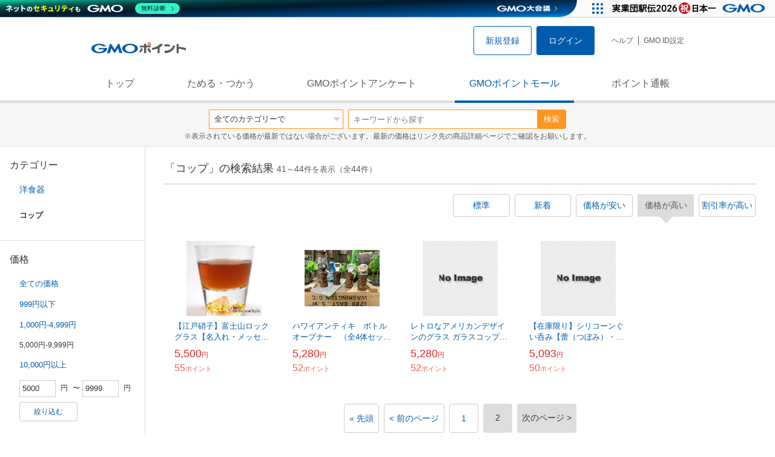

--- FILE ---
content_type: text/html; charset=UTF-8
request_url: https://point.gmo.jp/shopping/list?sell_price_lower=5000&sell_price_upper=9999&search_cateId=151270761&search_order_type=2&page=2
body_size: 6046
content:

<!DOCTYPE html>
<html lang="ja">

<head prefix="og: http://ogp.me/ns# fb: http://ogp.me/ns/fb# article: http://ogp.me/ns/article#">
    <script>(function (w, d, s, l, i) {
        w[l] = w[l] || []; w[l].push({
            'gtm.start':
                new Date().getTime(), event: 'gtm.js'
        }); var f = d.getElementsByTagName(s)[0],
            j = d.createElement(s), dl = l != 'dataLayer' ? '&l=' + l : ''; j.async = true; j.src =
                'https://www.googletagmanager.com/gtm.js?id=' + i + dl; f.parentNode.insertBefore(j, f);
    })(window, document, 'script', 'dataLayer', 'GTM-M5P9R7L');</script>
<script>
    window.ga=window.ga||function(){(ga.q=ga.q||[]).push(arguments)};ga.l=+new Date;
    ga('require', 'GTM-5TNVQVN');
    ga('send', 'pageview');
    ga('create', 'UA-55588034-1', 'auto', 'onamae-server');
    ga('onamae-server.send', 'pageview');
    ga('create', 'UA-47544241-1', 'auto', 'onamae');
    ga('onamae.send', 'pageview');
</script>
<script async src='https://www.google-analytics.com/analytics.js'></script>  <meta http-equiv="Content-Type" content="text/html; charset=UTF-8">
  <meta http-equiv="content-language" content="ja" />
  <meta http-equiv="content-style-type" content="text/css" />
  <meta http-equiv="content-script-type" content="text/javascript" />
  <link rel="icon" type="image/x-icon" href="/favicon.ico" />
  <link rel="Shortcut Icon" type="img/x-icon" href="/favicon.ico" />
        <link rel="preconnect" href="https://aff.makeshop.jp" crossorigin>
    <link rel="stylesheet" type="text/css" href="/pc/css/style.css?2511" />
<link rel="stylesheet" type="text/css" href="/vendor/slick-carousel/slick/slick.css" />
<link rel="stylesheet" type="text/css" href="/vendor/slick-carousel/slick/slick-theme.css" />
    <script type="text/javascript" src="/vendor/jquery/dist/jquery.min.js"></script> 

<script type="text/javascript" src="/vendor/js-cookie/src/js.cookie.js" defer></script>
<script type="text/javascript" src="/vendor/lazysizes/lazysizes.min.js" defer></script>
<script type="text/javascript" src="/common/js/default.js?200323" defer></script>
<script type="text/javascript" src="/common/js/jquery.cookie.js" defer></script>

<script type="text/javascript" src="/common/js/modal.js?190924" defer></script>

<script type="text/javascript" src="/vendor/slick-carousel/slick/slick.min.js" defer></script>

<script type="text/javascript" src="/common/js/tokushop.js?200717" defer></script>

<script type="text/javascript" src="/pc/js/service/slider.js?2004" defer></script>

<script type="text/javascript" src="/vendor/jquery-colorbox/jquery.colorbox-min.js" defer></script>
  <script type="text/javascript" src="/pc/js/current.js" defer></script>
    <script type="text/javascript" src="/common/js/shopping/shopping.js" defer></script>
    <link rel="stylesheet" type="text/css" href="/pc/css/views/Mall.css?2007">
  <title>コップの商品一覧｜GMOポイントモール</title>
  <meta name="description" content="コップの商品一覧ページです。GMOポイントがたまる＆つかえるオンラインショップが大集合！貯まったポイントはショッピングで１ポイント＝１円として使えます。" />
  <script>
  var pathname = window.location.pathname;
  if(navigator.cookieEnabled !== true && pathname.includes("error") === false && !window.navigator.userAgent.includes('GoogleAdSenseInfeed')) {
    console.log("クッキーが無効です。");
    window.location.href = "/error/supported";
  }
</script>
  <noscript>
    Javascriptが必要です。
  </noscript>
</head>

<body>
    <noscript>
    <iframe src="https://www.googletagmanager.com/ns.html?id=GTM-M5P9R7L" height="0" width="0" style="display:none;visibility:hidden"></iframe>
  </noscript>
    <!-- GMOグループヘッダー -->
<script type="text/javascript" charset="UTF-8" src="//cache.img.gmo.jp/gmo/header/script.min.js" id="gmoheadertag" async="async"></script>    <header class="l-Header">
  <div class="c-Header">
    <div class="c-Header__inner">
      <h1 class="c-Headerlogo">
        <a class="logo a-Header" href="/">
          <img src="/common/img/logo.svg" alt="GMOインターネットグループの共通ポイント「GMOポイント」" width="140" height="16">
        </a>
      </h1>
             <ul class="c-HeaderNonLogin">
        <li>
          <a class="Btn__signUp a-Header" href="/member/registration"> 新規登録 </a>
        </li>
        <li>
          <a class="Btn__primary a-Header" href="/auth/login"> ログイン </a>
        </li>
      </ul>
            <ul class="c-HeaderNavList">
        <li>
          <a href="https://faq.point.gmo.jp/" class="a-Header">ヘルプ</a>
        </li>
        <li>
          <a href="/mypage/menu" class="a-Header">GMO ID設定 </a>
        </li>
              </ul>
    </div>
                          </div>
    <nav class="c-GlobalNav">
    <ul class="c-GlobalNav__list">
      <li>
        <a id="pointtop" href="/" class="a-GlobalNav"> トップ </a>
      </li>
      <li>
        <a id="aboutservice" href="/about/service" class="a-GlobalNav">ためる・つかう</a>
      </li>
      <li>
        <a id="research" href="/research/top" class="a-GlobalNav">GMOポイントアンケート</a>
      </li>
      <li>
        <a id="shopping" href="/shopping/top" class="a-GlobalNav">GMOポイントモール</a>
      </li>
      <li>
        <a id="mypagepoint" href="/mypage/point" class="a-GlobalNav">ポイント通帳</a>
      </li>
    </ul>
  </nav>
</header><script>
  (function () {
    let pathname = window.location.pathname;
    pathname01 = pathname;
    pathname02 = pathname.split("/")[1];
    switch (pathname01) {
      case "/":
        document.getElementById('pointtop').classList.add("active"); break;
      case "/about/point":
        document.getElementById('pointtop').classList.add("active"); break;
      case "/about/id":
        document.getElementById('pointtop').classList.add("active"); break;
      case "/about/service":
        document.getElementById('aboutservice').classList.add("active"); break;
      case "/mypage/point":
        document.getElementById('mypagepoint').classList.add("active"); break;
      case "/mypage/point/":
        document.getElementById('mypagepoint').classList.add("active"); break;
      case "/mypage/point/index":
        document.getElementById('mypagepoint').classList.add("active"); break;
    }
    switch (pathname02) {
      case "research":
        document.getElementById('research').classList.add("active"); break;
      case "shopping":
        document.getElementById('shopping').classList.add("active"); break;
    }
  })()
</script>    <div class="l-ContentWrapper--mall">
  <div class="v-MallSearch">
    <form name="shoppingForm" action="/shopping/list" method="get">
  <div class="v-MallSearch__inner">
    <div class="v-MallSearchSelect categoryLP">
      <label class="v-MallSearchSelect__label">
        <select name="search_cateId" class="v-MallSearchSelect__select">
          <option value="0">全てのカテゴリーで</option>
          <option value="9">フード・菓子</option>
          <option value="17">本・雑誌・コミック</option>
          <option value="5">パソコン・周辺機器</option>
          <option value="6">家電・AV機器・カメラ</option>
          <option value="8">おもちゃ・ホビー・ゲーム</option>
          <option value="1">ファッション・ブランド</option>
          <option value="15">生活・インテリア・文具</option>
          <option value="10">ドリンク・アルコール</option>
          <option value="16">スポーツ・アウトドア・旅行</option>
          <option value="2">バッグ・靴・小物</option>
          <option value="12">ビューティ・コスメ・香水</option>
          <option value="7">CD・DVD・楽器</option>
          <option value="20">車・バイク</option>
          <option value="14">ペット・ペットグッズ</option>
          <option value="4">キッズ・ベビー・マタニティ</option>
          <option value="13">フラワー・ガーデニング</option>
          <option value="11">ヘルス・ダイエット</option>
          <option value="3">ジュエリー・アクセサリー</option>
          <option value="19">ダウンロード・コンテンツ</option>
          <option value="18">イベント・チケット・サービス</option>
          <option value="21">その他</option>
                  </select>
      </label>
    </div>
    <div class="v-MallSearchForm">
      <input type="text" name="search_word" value="" placeholder="キーワードから探す" maxlength="255" class="v-MallSearchForm__inputText">
      <div class="v-MallSearchForm__inputBtn">
        <button type="submit" class="Btn_search">検索</button>
      </div>
      <input type="hidden" name="search_order_type" value="2">
      <input type="hidden" name="payment_type" value="0">
      <input type="hidden" name="search_type" value="form">
    </div>
  </div>
  </form>
  <p class="v-MallSearch__text">※表示されている価格が最新ではない場合がございます。最新の価格はリンク先の商品詳細ページでご確認をお願いします。</p>
</div>  <div class="l-Content">
    <div class="l-ContentSub--mall">
      <section class="v-MallMenu">
  <h3 class="v-MallMenu__title">カテゴリー</h3>
    <ul class="v-MallMenuList">
        <li class="v-MallMenuList__item--up">
      <a href="/shopping/list?sell_price_lower=5000&amp;sell_price_upper=9999&amp;search_cateId=15127">
        洋食器
      </a>
    </li>
    <li class="v-MallMenuList__item--present"> コップ </li>
                          </ul>
  </section>
<section class="v-MallMenu">
  <h3 class="v-MallMenu__title">価格</h3>
  <ul class="v-MallMenuList">
            <li class="v-MallMenuList__item">
      <a href="/shopping/list?sell_price_lower=&amp;sell_price_upper=&amp;search_cateId=151270761">
        全ての価格
      </a>
    </li>
                <li class="v-MallMenuList__item">
      <a href="/shopping/list?sell_price_lower=&amp;sell_price_upper=999&amp;search_cateId=151270761">
        999円以下
      </a>
    </li>
                <li class="v-MallMenuList__item">
      <a href="/shopping/list?sell_price_lower=1000&amp;sell_price_upper=4999&amp;search_cateId=151270761">
        1,000円-4,999円
      </a>
    </li>
                <li class="v-MallMenuList__item--selected">
      <p>5,000円-9,999円</p>
    </li>
                <li class="v-MallMenuList__item">
      <a href="/shopping/list?sell_price_lower=10000&amp;sell_price_upper=&amp;search_cateId=151270761">
        10,000円以上
      </a>
    </li>
          </ul>
  <form name="shoppingForm" action="/shopping/list" method="get">
  <div class="v-MallMenuPrice__area">
    <div class="v-MallMenuPrice__inner">
      <input type="text" name="sell_price_lower" value="5000" maxlength="9" class="v-MallMenuPrice__input">
      <span class="v-MallMenuPrice__unit">円</span>
      <span class="v-MallMenuPrice__unit">〜</span>
      <input type="text" name="sell_price_upper" value="9999" maxlength="9" class="v-MallMenuPrice__input">
      <span class="v-MallMenuPrice__unit">円</span>
      <input type="hidden" name="search_word" value="">
      <input type="hidden" name="search_order_type" value="2">
      <input type="hidden" name="payment_type" value="0">
      <input type="hidden" name="search_cateId" value="151270761">
    </div>
    <div class="v-MallMenuPrice__btn">
      <button type="submit" class="Btn__secondary">絞り込む</button>
    </div>
  </div>
  </form>
</section>
<section class="v-MallMenu">
  <h3 class="v-MallMenu__title">支払い方法</h3>
  <div class="v-MallMenuCheck">
    <form name="shoppingForm" action="/shopping/list" method="get">
    <label class="v-MallMenuCheck__label">
            <input id="payment_type_checkbox" type="checkbox" class="v-MallMenuCheck__box" name="payment_type" value="">
            カードが使える商品のみ
    </label>
    <input type="hidden" name="search_word" value="">
    <input type="hidden" name="search_order_type" value="2">
    <input type="hidden" name="sell_price_lower" value="5000">
    <input type="hidden" name="sell_price_upper" value="9999">
    <input type="hidden" name="search_cateId" value="151270761">
    </form>
  </div>
</section>    </div>
    <div class="l-ContentMain--mall">
      <div class="v-MallTop">
        <div class="v-MallCardArea">
                    <h2 class="v-MallCardArea__title">
                        「コップ」の検索結果
                        <div class="c-PagerNumber">
              <span class="c-PagerNumber__number"> 41</span><span class="c-PagerNumber__unit">～</span><span class="c-PagerNumber__number">44</span><span class="c-PagerNumber__unit">件を表示（全</span><span class="c-PagerNumber__number">44</span><span class="c-PagerNumber__unit">件）</span>
            </div>
          </h2>
          <div class="v-MallCardArea__switchArea">
            <ul class="c-Switch">
              <li>
                                <a href="/shopping/list?sell_price_lower=5000&amp;sell_price_upper=9999&amp;search_cateId=151270761&amp;search_order_type=4">
                  <span class="c-Switch__item">標準</span>
                </a>
                              </li>
              <li>
                                <a href="/shopping/list?sell_price_lower=5000&amp;sell_price_upper=9999&amp;search_cateId=151270761&amp;search_order_type=3">
                  <span class="c-Switch__item">新着</span>
                </a>
                              </li>
              <li>
                                <a href="/shopping/list?sell_price_lower=5000&amp;sell_price_upper=9999&amp;search_cateId=151270761&amp;search_order_type=1">
                  <span class="c-Switch__item">価格が安い</span>
                </a>
                              </li>
              <li>
                                <span class="c-Switch__item--current">価格が高い</span>
                              </li>
              <li>
                                <a href="/shopping/list?sell_price_lower=5000&amp;sell_price_upper=9999&amp;search_cateId=151270761&amp;search_order_type=5">
                  <span class="c-Switch__item">割引率が高い</span>
                </a>
                              </li>
            </ul>
          </div>
                    <ul class="c-ListWrapperRow">
                                                <li class="c-ListWrapperItem">
              <a class="shop-item-link" target="blank" href="https://aff.makeshop.jp/landing.html?service_id=1&amp;shop_id=ojapn&amp;media_id=TP&amp;url=http%3A%2F%2Fwww.edomono.jp%2Fshopdetail%2F000000000153%2F" onclick="funcItemClick(&#039;151270761&#039;,&#039;&#039;,&#039;153&#039;,&#039;41&#039;,&#039;0&#039;,&#039;2&#039;);funcSetItemHistoryCookie(&#039;153&#039;,&#039;http://www.edomono.jp/shopdetail/000000000153/&#039;,&#039;&#039;,&#039;http://makeshop-multi-images.akamaized.net/ojapn/itemimages/000000000153_DRN6xYX.jpg&#039;,&#039;【江戸硝子】富士山ロックグラス【名入れ・メッセージ入れ可】&#039;);">
                <dl class="c-ProductCard--mallList">
                  <dt class="c-ProductCard__thumb--mall">
                                        <img data-sizes="auto" data-src="https://point.gmo.jp/image/7380ab92bae7402df8d3321a12ba4febf41806a6?url=http%3A%2F%2Fmakeshop-multi-images.akamaized.net%2Fojapn%2Fitemimages%2F000000000153_DRN6xYX.jpg" onerror="this.src='/common/img/shopping/img_noimage100x100.gif'" class="lazyload">
                                      </dt>
                                                      <dd class="c-ProductCard__link">
                    【江戸硝子】富士山ロックグラス【名入れ・メッセージ入れ可】
                  </dd>
                  <dd class="c-ProductCard__price">
                    <span class="c-ProductCard__amount">5,500</span><span class="c-ProductCard__unit">円</span>
                                      </dd>
                  <dd class="c-ProductCard__point--mall">
                    <span class="c-ProductCard__amount">55</span><span class="c-ProductCard__unit">ポイント</span>
                  </dd>
                </dl>
              </a>
            </li>
                                                <li class="c-ListWrapperItem">
              <a class="shop-item-link" target="blank" href="https://aff.makeshop.jp/landing.html?service_id=1&amp;shop_id=candytowers&amp;media_id=TP&amp;url=http%3A%2F%2Fwww.candytower.com%2Fshopdetail%2F000000029645%2F" onclick="funcItemClick(&#039;151270761&#039;,&#039;&#039;,&#039;29645&#039;,&#039;41&#039;,&#039;1&#039;,&#039;2&#039;);funcSetItemHistoryCookie(&#039;29645&#039;,&#039;http://www.candytower.com/shopdetail/000000029645/&#039;,&#039;&#039;,&#039;http://makeshop-multi-images.akamaized.net/candytowers/itemimages/000000029645_mEE7Hbm.jpg&#039;,&#039;ハワイアンティキ　ボトルオープナー　（全4体セット）&#039;);">
                <dl class="c-ProductCard--mallList">
                  <dt class="c-ProductCard__thumb--mall">
                                        <img data-sizes="auto" data-src="https://point.gmo.jp/image/b27b6c4173eef13ab8c96d3a012083e2a9bbad95?url=http%3A%2F%2Fmakeshop-multi-images.akamaized.net%2Fcandytowers%2Fitemimages%2F000000029645_mEE7Hbm.jpg" onerror="this.src='/common/img/shopping/img_noimage100x100.gif'" class="lazyload">
                                      </dt>
                                                      <dd class="c-ProductCard__link">
                    ハワイアンティキ　ボトルオープナー　（全4体セット）
                  </dd>
                  <dd class="c-ProductCard__price">
                    <span class="c-ProductCard__amount">5,280</span><span class="c-ProductCard__unit">円</span>
                                      </dd>
                  <dd class="c-ProductCard__point--mall">
                    <span class="c-ProductCard__amount">52</span><span class="c-ProductCard__unit">ポイント</span>
                  </dd>
                </dl>
              </a>
            </li>
                                                <li class="c-ListWrapperItem">
              <a class="shop-item-link" target="blank" href="https://aff.makeshop.jp/landing.html?service_id=1&amp;shop_id=colour&amp;media_id=TP&amp;url=http%3A%2F%2Fwww.shop-colour.net%2Fshopdetail%2F000000005155%2F" onclick="funcItemClick(&#039;151270761&#039;,&#039;&#039;,&#039;5155&#039;,&#039;41&#039;,&#039;2&#039;,&#039;2&#039;);funcSetItemHistoryCookie(&#039;5155&#039;,&#039;http://www.shop-colour.net/shopdetail/000000005155/&#039;,&#039;&#039;,&#039;/common/img/shopping/img_noimage100x100.gif&#039;,&#039;レトロなアメリカンデザインのグラス ガラスコップ アメリカンダイナー かっこいい おしゃれ かわいい キッチン雑貨ヴィンテージグラ...&#039;);">
                <dl class="c-ProductCard--mallList">
                  <dt class="c-ProductCard__thumb--mall">
                                        <img data-sizes="auto" data-src="https://point.gmo.jp/image/46d1647b8ec709325b7b94c988b9d2c39c4c6945?url=%2Fcommon%2Fimg%2Fshopping%2Fimg_noimage100x100.gif" onerror="this.src='/common/img/shopping/img_noimage100x100.gif'" class="lazyload">
                                      </dt>
                                                      <dd class="c-ProductCard__link">
                    レトロなアメリカンデザインのグラス ガラスコップ アメリカンダイナー かっこいい おしゃれ かわいい キッチン雑貨ヴィンテージグラ...
                  </dd>
                  <dd class="c-ProductCard__price">
                    <span class="c-ProductCard__amount">5,280</span><span class="c-ProductCard__unit">円</span>
                                      </dd>
                  <dd class="c-ProductCard__point--mall">
                    <span class="c-ProductCard__amount">52</span><span class="c-ProductCard__unit">ポイント</span>
                  </dd>
                </dl>
              </a>
            </li>
                                                <li class="c-ListWrapperItem">
              <a class="shop-item-link" target="blank" href="https://aff.makeshop.jp/landing.html?service_id=1&amp;shop_id=ojapn&amp;media_id=TP&amp;url=http%3A%2F%2Fwww.edomono.jp%2Fshopdetail%2F000000000178%2F" onclick="funcItemClick(&#039;151270761&#039;,&#039;&#039;,&#039;178&#039;,&#039;41&#039;,&#039;3&#039;,&#039;2&#039;);funcSetItemHistoryCookie(&#039;178&#039;,&#039;http://www.edomono.jp/shopdetail/000000000178/&#039;,&#039;&#039;,&#039;http://giga-images-makeshop-jp.akamaized.net/ojapn/shopimages/78/01/16_000000000178.jpg?1519467811&#039;,&#039;【在庫限り】シリコーンぐい呑み【蕾（つぼみ）・クリア】&#039;);">
                <dl class="c-ProductCard--mallList">
                  <dt class="c-ProductCard__thumb--mall">
                                        <img data-sizes="auto" data-src="https://point.gmo.jp/image/ae88aa49343e0b331a145f6c6aee0120b1048ed5?url=http%3A%2F%2Fgiga-images-makeshop-jp.akamaized.net%2Fojapn%2Fshopimages%2F78%2F01%2F16_000000000178.jpg%3F1519467811" onerror="this.src='/common/img/shopping/img_noimage100x100.gif'" class="lazyload">
                                      </dt>
                                                      <dd class="c-ProductCard__link">
                    【在庫限り】シリコーンぐい呑み【蕾（つぼみ）・クリア】
                  </dd>
                  <dd class="c-ProductCard__price">
                    <span class="c-ProductCard__amount">5,093</span><span class="c-ProductCard__unit">円</span>
                                      </dd>
                  <dd class="c-ProductCard__point--mall">
                    <span class="c-ProductCard__amount">50</span><span class="c-ProductCard__unit">ポイント</span>
                  </dd>
                </dl>
              </a>
            </li>
                      </ul>
          <div class="v-MallCardArea__pagerArea">
            <div class="c-PagerArea">
              <ul class="c-PagerArea__content"><li class="c-Pager__item c-Pager__item--first"><a href="/shopping/list?sell_price_lower=5000&amp;sell_price_upper=9999&amp;search_cateId=151270761&amp;search_order_type=2&amp;page=1" data-page="0">&laquo; 先頭</a></li>
<li class="c-Pager__item c-Pager__item--prev"><a href="/shopping/list?sell_price_lower=5000&amp;sell_price_upper=9999&amp;search_cateId=151270761&amp;search_order_type=2&amp;page=1" data-page="0">&lt; 前のページ</a></li>
<li class="c-Pager__item"><a href="/shopping/list?sell_price_lower=5000&amp;sell_price_upper=9999&amp;search_cateId=151270761&amp;search_order_type=2&amp;page=1" data-page="0">1</a></li>
<li class="c-Pager__item c-Pager__item c-Pager__item--current "><span>2</span></li>
<li class="c-Pager__item c-Pager__item--next "><span>次のページ &gt;</span></li></ul>
            </div>
          </div>
                                      </div>
      </div>
    </div>
  </div>
</div>
    <div id="pagetop" class="PageTop icon-circle-up"></div>
<footer class="l-Footer">
	<div class="c-Footer">
		<ul class="c-FooterList">
			<li>
				<ul class="c-FooterListDetail">
					<li>
						<a href="/">GMOポイントTOP</a>
					</li>
					<li>
						<a href="/about/point">ご利用ガイド</a>
					</li>
					<li>
						<a href="/about/id">GMO IDとは</a>
					</li>
					<li>
						<a href="/about/service">ためる・つかう</a>
					</li>
					<li>
						<a href="/research/top">GMOポイントアンケート</a>
					</li>
					<li>
						<a href="/shopping/top">GMOポイントモール</a>
					</li>
				</ul>
			</li>
			<li>
				<ul class="c-FooterListDetail">
					<li>
						<a href="/mypage/point">ポイント通帳</a>
					</li>
					<li>
						<a href="/mypage/menu">GMO ID設定</a>
					</li>
					<li>
						<a href="https://faq.point.gmo.jp/">ヘルプ</a>
					</li>
					<li>
						<a href="/inquiry/mailform">お問い合わせ</a>
					</li>
					<li>
						<a href="/rules/index">利用規約</a>
					</li>
					<li>
						<a href="/cookie-policy/">Cookieポリシー</a>
					</li>
					<li>
						<a href="https://group.gmo/csr/governance/privacy-policy/" target="_blank" rel="noopener">プライバシーポリシー<span class="icon-window"></span>
						</a>
					</li>
					<li>
						<a href="https://group.gmo/company-profile/outline/" target="_blank" rel="noopener">会社概要<span class="icon-window"></span>
						</a>
					</li>
				</ul>
			</li>
		</ul>
	</div>
	<p class="c-Footer__text">
		「GMO ID/GMOポイント」はGMOインターネットグループ株式会社（東証プライム上場）が運営しています。
	</p>
	<div class="c-Footer__corp">
	<a href="https://group.gmo" target="_blank"><img src="/common/img/logo_gmo.svg" alt="GMOインターネットグループ株式会社" height="18px" class="c-Footer__corpLogo"/></a>
	</div>
	<script type="text/javascript" charset="UTF-8" src="https://cache.img.gmo.jp/gmo/security/script.min.js" id="gmosecuritytag" async="async"></script>
	<div class="c-Footer__siteseal">
		<div id="ss_gmo_globalsign_secured_site_seal" oncontextmenu="return false;" style="width:100px; height:50px">
			<img id="ss_gmo_globalsign_img" src="[data-uri]" alt="" onclick="ss_open_profile()" style="cursor:pointer; border:0; width:100%" >
		</div>
		<script>
			window.addEventListener('load', () => {
			let s = document.createElement("script");
			s.src = "https://seal.atlas.globalsign.com/gss/one/seal?image=seal_100-50_ja.png";
			document.body.appendChild(s);
			});
		</script>
		<div>
			<span id="csi_siteseal_tag" oncontextmenu="return false;">
				<a id="csi_siteseal_profile_link">
					<img loading="lazy" alt="dark_typeA_100x50.png" id="csi_siteseal_image" width="100" height="50" src="[data-uri]" style="display: none"/>
				</a>
			</span>
			<script type="text/javascript" src="https://siteseal.gmo-cybersecurity.com/static/scripts/siteseal.js" defer="defer"></script>
		</div>
		<div>
			<span id="brs_siteseal_tag" oncontextmenu="return false;">
				<a id="gmobrs_seal_profile_link">
					<img decoding="async" alt="dark_typeA_100x50.png" id="gmobrs_seal_image" width="100" height="50" src="[data-uri]" style="display: none" />
				</a>
			</span>
		</div>
		<script>
			window.addEventListener('load', () => {
				let s = document.createElement("script");
				s.src = "https://seal.brandsecurity.gmo/static/js/siteseal.js"
				document.body.appendChild(s);
			});
		</script>
	</div>
</footer>
    <!-- GMOグループフッター -->
  <script type="text/javascript" charset="UTF-8" src="https://cache.img.gmo.jp/gmo/footer/script.min.js" id="gmofootertag" data-gmofooter-type="L" data-gmofooter-listed="true" async="async"></script>    <script defer type="text/javascript" src="/pc/js/mall.js"></script>
</body>

</html>

--- FILE ---
content_type: image/svg+xml
request_url: https://cache.img.gmo.jp/gmo/footer/img/gmologo.svg?20260115
body_size: 8612
content:
<svg xmlns="http://www.w3.org/2000/svg" viewBox="0 0 332.69 20.86" width="332.69" height="20.86"><defs><style>.a{fill:#5a5858}.b{fill:#005bac}</style></defs><g><g><path class="a" d="M110.5.77a.17.17,0,0,0,0-.12.17.17,0,0,0-.13,0,6.42,6.42,0,0,1-2.69,0,.15.15,0,0,0-.13,0,.11.11,0,0,0,0,.12c.11,2.37.22,4.82.22,7.25v4.81c0,2.43-.11,4.88-.22,7.25a.11.11,0,0,0,0,.12.13.13,0,0,0,.1,0h0a6.42,6.42,0,0,1,2.69,0,.17.17,0,0,0,.13,0,.17.17,0,0,0,0-.12c-.11-2.37-.22-4.81-.22-7.25V8C110.28,5.58,110.39,3.14,110.5.77Z"/><path class="a" d="M130.41.64a.17.17,0,0,0-.14,0,3,3,0,0,1-.85.14,3.42,3.42,0,0,1-.91-.14.17.17,0,0,0-.14,0,.16.16,0,0,0-.06.13c.22,4.2.22,9.59.22,14.4-3.15-3.2-8.43-8.93-12.69-13.56L114.63.29a.16.16,0,0,0-.11,0h-.45a.16.16,0,0,0-.11,0,.14.14,0,0,0,0,.12c.08,1.25.08,4,.08,7.49,0,3.76-.37,10.88-.59,12.16a.19.19,0,0,0,0,.14.18.18,0,0,0,.14,0,4.16,4.16,0,0,1,1-.14,3.54,3.54,0,0,1,.94.13.12.12,0,0,0,.14,0,.16.16,0,0,0,.06-.13c-.14-1.1-.26-6.92-.26-9.42s0-4.24.08-5.31l.93,1c4.45,4.73,9.05,9.62,13,14.22a.17.17,0,0,0,.12.05H130a.14.14,0,0,0,.15-.15c0-1.22-.08-7.44-.08-10.31,0-2.19.28-7.69.45-9.36A.2.2,0,0,0,130.41.64Z"/><path class="a" d="M148.39.67a.19.19,0,0,0-.13-.06c-2.71.09-5.07.14-7.22.14S136.52.7,133.82.61a.16.16,0,0,0-.13.06.15.15,0,0,0,0,.13,3,3,0,0,1,.14.83,3.25,3.25,0,0,1-.13.85.14.14,0,0,0,0,.15.15.15,0,0,0,.13.05,55.59,55.59,0,0,1,5.83-.31c.05,1.88.08,3.77.08,5.65v4.81c0,2.44-.12,4.88-.23,7.25a.17.17,0,0,0,.05.12.15.15,0,0,0,.11,0h0a6.42,6.42,0,0,1,2.69,0,.15.15,0,0,0,.13,0,.11.11,0,0,0,.05-.12c-.1-2.37-.22-4.81-.22-7.25V8c0-1.88,0-3.77.08-5.65a55.75,55.75,0,0,1,5.83.31.15.15,0,0,0,.13-.05.14.14,0,0,0,0-.15,3.17,3.17,0,0,1-.13-.82,3.33,3.33,0,0,1,.13-.86A.12.12,0,0,0,148.39.67Z"/><path class="a" d="M162.29,18.3a.14.14,0,0,0-.14-.05,49.29,49.29,0,0,1-7.38.37c0-.53-.05-1.77-.05-4.05,0-2.48,0-3.27,0-3.91,1.27,0,4.7.06,6.64.25a.13.13,0,0,0,.13-.05.12.12,0,0,0,0-.13,4.45,4.45,0,0,1-.08-.81,4.6,4.6,0,0,1,.08-.84.16.16,0,0,0-.17-.18c-1.71.14-3.51.27-6.63.28,0-.28,0-.65,0-1.07,0-.73,0-1.62,0-2.48s0-1.52.06-2.19c0-.39,0-.79.05-1.21,2.73,0,4.13.12,5.75.25L162,2.6a.16.16,0,0,0,.13-.06.14.14,0,0,0,0-.13,4.45,4.45,0,0,1-.08-.81,4.45,4.45,0,0,1,.08-.81.16.16,0,0,0,0-.13A.15.15,0,0,0,162,.61c-1.89.09-3.47.14-5,.14s-3.1-.05-5-.14a.15.15,0,0,0-.11,0,.15.15,0,0,0-.05.12c.11,2.23.22,4.76.22,7.22V12.8c0,2.4-.11,4.87-.22,7.28a.17.17,0,0,0,.16.16c1.95-.1,3.56-.14,5.09-.14s3.18,0,5,.14h0a.17.17,0,0,0,.12,0,.17.17,0,0,0,0-.14,3.74,3.74,0,0,1-.08-.78,5,5,0,0,1,.08-.83A.15.15,0,0,0,162.29,18.3Z"/><path class="a" d="M174.2,12.6c-.62-.8-1.16-1.48-1.54-1.95,2.21-.37,5.61-1.88,5.61-5.46,0-3-2.07-4.58-6-4.58-.54,0-1.08,0-1.6.07s-1.06.07-1.59.07c-.95,0-2-.05-3.18-.14a.14.14,0,0,0-.12,0,.17.17,0,0,0-.05.12c.11,2.36.23,4.81.23,7.25v4.81c0,2.44-.12,4.88-.23,7.25a.17.17,0,0,0,.05.12.17.17,0,0,0,.13,0,6.42,6.42,0,0,1,2.69,0,.15.15,0,0,0,.13,0,.14.14,0,0,0,.06-.12c-.11-2.37-.23-4.81-.23-7.25V10.94h.85a83.32,83.32,0,0,1,7.19,9.23.14.14,0,0,0,.13.07h0a10.61,10.61,0,0,1,1.6-.14,10.5,10.5,0,0,1,1.66.14.16.16,0,0,0,.16-.08.15.15,0,0,0,0-.18C179,18.66,176.22,15.16,174.2,12.6ZM168.58,8c0-2,.08-3.9.16-5.94A23.74,23.74,0,0,1,171.31,2c1.26,0,4.19.34,4.19,3.52s-2.69,4.13-5.2,4.13a11,11,0,0,1-1.72-.11Z"/><path class="a" d="M200.56.64a.17.17,0,0,0-.14,0,2.93,2.93,0,0,1-.85.14,3.48,3.48,0,0,1-.91-.14.17.17,0,0,0-.14,0,.16.16,0,0,0-.06.13c.22,4.2.23,9.59.23,14.4C195.53,12,190.26,6.24,186,1.61L184.78.29a.16.16,0,0,0-.11,0h-.45a.16.16,0,0,0-.11,0,.14.14,0,0,0,0,.12c.08,1.25.08,4,.08,7.49,0,3.76-.37,10.88-.58,12.16a.15.15,0,0,0,0,.14.18.18,0,0,0,.14,0,4.16,4.16,0,0,1,1-.14,3.49,3.49,0,0,1,.94.13.14.14,0,0,0,.15,0,.19.19,0,0,0,0-.13c-.14-1.1-.25-6.92-.25-9.42s0-4.24.07-5.31l.93,1c4.45,4.73,9.05,9.62,13,14.22a.17.17,0,0,0,.12.05h.39a.15.15,0,0,0,.11,0,.16.16,0,0,0,0-.11c0-1.22-.09-7.44-.09-10.31,0-2.19.28-7.69.45-9.36A.2.2,0,0,0,200.56.64Z"/><path class="a" d="M214.21,18.3a.15.15,0,0,0-.14-.05,49.29,49.29,0,0,1-7.38.37c0-.53-.05-1.77-.05-4.05,0-2.48,0-3.27,0-3.91,1.27,0,4.7.06,6.64.25a.13.13,0,0,0,.13-.05.12.12,0,0,0,0-.13,4.45,4.45,0,0,1-.08-.81,4.6,4.6,0,0,1,.08-.84.13.13,0,0,0,0-.13.12.12,0,0,0-.12,0c-1.72.14-3.51.27-6.64.28,0-.28,0-.65,0-1.07,0-.73,0-1.62,0-2.48s0-1.52.06-2.19c0-.4,0-.79.05-1.21,2.73,0,4.13.12,5.75.25L214,2.6a.16.16,0,0,0,.13-.06.14.14,0,0,0,0-.13A4.45,4.45,0,0,1,214,1.6a4.45,4.45,0,0,1,.08-.81.16.16,0,0,0,0-.13A.15.15,0,0,0,214,.61c-1.88.09-3.47.14-5,.14s-3.09-.05-5-.14a.15.15,0,0,0-.11,0,.18.18,0,0,0-.05.12C203.92,3,204,5.52,204,8V12.8c0,2.41-.11,4.89-.22,7.28a.16.16,0,0,0,.05.11.13.13,0,0,0,.11,0c1.95-.1,3.56-.14,5.09-.14s3.18,0,5,.14h0a.17.17,0,0,0,.12,0,.17.17,0,0,0,0-.14,3.74,3.74,0,0,1-.08-.78,5,5,0,0,1,.08-.83A.13.13,0,0,0,214.21,18.3Z"/><path class="a" d="M232.68.67a.16.16,0,0,0-.13-.06c-2.7.09-5.06.14-7.22.14S220.82.7,218.11.61a.14.14,0,0,0-.12.06.15.15,0,0,0,0,.13,3.31,3.31,0,0,1,.13.83,2.88,2.88,0,0,1-.13.85.16.16,0,0,0,0,.15.17.17,0,0,0,.14.05A55.39,55.39,0,0,1,224,2.37C224,4.25,224,6.14,224,8v4.81c0,2.44-.11,4.88-.22,7.25a.11.11,0,0,0,.05.12.13.13,0,0,0,.1,0h0a6.42,6.42,0,0,1,2.69,0,.17.17,0,0,0,.13,0,.17.17,0,0,0,.05-.12c-.11-2.37-.23-4.81-.23-7.25V8c0-1.88,0-3.77.08-5.65a55.59,55.59,0,0,1,5.83.31.19.19,0,0,0,.14-.05.2.2,0,0,0,0-.15,2.82,2.82,0,0,1-.14-.82,3,3,0,0,1,.14-.86A.15.15,0,0,0,232.68.67Z"/><path class="a" d="M256.18,1.89A14.1,14.1,0,0,0,249,.24c-6.85,0-11.11,3.9-11.11,10.18,0,6.47,4,10.18,11,10.18A26.88,26.88,0,0,0,256,19.25a.15.15,0,0,0,.1-.14c0-.39,0-.78,0-1.16s0-.75,0-1.11c0-3.62.07-5.18.11-5.68a.16.16,0,0,0-.06-.13.17.17,0,0,0-.14,0,3.66,3.66,0,0,1-1.16.14,6.58,6.58,0,0,1-1.31-.14.14.14,0,0,0-.13,0,.16.16,0,0,0-.06.13l0,.69c.05,1,.1,2.08.1,3.14s0,2.21-.05,3.3a10.3,10.3,0,0,1-4.33.83c-5.13,0-8.19-3.25-8.19-8.7,0-5.61,2.93-8.83,8.05-8.83a8,8,0,0,1,6,2.69.17.17,0,0,0,.12,0h.34a.15.15,0,0,0,.15-.13,6.56,6.56,0,0,1,.63-2.1.17.17,0,0,0,0-.12A.14.14,0,0,0,256.18,1.89Z"/><path class="a" d="M268.52,12.6c-.62-.8-1.16-1.48-1.54-1.95,2.21-.37,5.61-1.88,5.61-5.46,0-3-2.07-4.58-6-4.58-.54,0-1.08,0-1.61.07s-1.05.07-1.58.07c-.95,0-2-.05-3.18-.14a.14.14,0,0,0-.12,0,.17.17,0,0,0-.05.12c.11,2.37.23,4.82.23,7.25v4.81c0,2.43-.12,4.88-.23,7.25a.17.17,0,0,0,.05.12.17.17,0,0,0,.13,0,6.47,6.47,0,0,1,2.7,0,.14.14,0,0,0,.12,0,.11.11,0,0,0,.05-.12c-.11-2.37-.22-4.81-.22-7.25V10.94h.85a83.32,83.32,0,0,1,7.19,9.23.15.15,0,0,0,.15.07,10.61,10.61,0,0,1,1.6-.14,10.5,10.5,0,0,1,1.66.14h0a.13.13,0,0,0,.13-.08.14.14,0,0,0,0-.18C273.3,18.66,270.54,15.16,268.52,12.6ZM262.9,8c0-2,.08-3.9.16-5.94A23.74,23.74,0,0,1,265.63,2c1.26,0,4.19.34,4.19,3.52s-2.69,4.13-5.2,4.13a11,11,0,0,1-1.72-.11Z"/><path class="a" d="M285.77.24c-6.46,0-10.63,4-10.63,10.18s4.17,10.18,10.63,10.18,10.65-4,10.65-10.18S292.24.24,285.77.24Zm0,19c-4.82,0-7.58-3.22-7.58-8.84s2.76-8.83,7.58-8.83,7.6,3.22,7.6,8.83S290.6,19.26,285.77,19.26Z"/><path class="a" d="M316.13.62a2.72,2.72,0,0,1-.79.13,5,5,0,0,1-1.11-.14.14.14,0,0,0-.14,0,.14.14,0,0,0,0,.14c.17,1.08.17,3.75.17,9.07,0,3.63,0,9.12-6,9.12s-6.1-4.78-6.1-8.61c0-4.13.17-7.95.34-9.59a.15.15,0,0,0-.05-.13.15.15,0,0,0-.14,0,5.26,5.26,0,0,1-1.17.14,7.85,7.85,0,0,1-1.42-.14.14.14,0,0,0-.13,0,.18.18,0,0,0-.06.13l0,.76c.06,1.63.14,3.85.14,6.49,0,.65,0,1.29-.06,2s-.08,1.54-.08,2.46c0,5.57,2.59,8.16,8.16,8.16,5,0,8.08-3.07,8.14-8.21.05-3.91.27-8.9.5-11.62a.13.13,0,0,0-.05-.13A.16.16,0,0,0,316.13.62Z"/><path class="a" d="M326.4.61c-.38,0-1,0-1.64.06s-1.37.08-1.83.08c-.82,0-1.7-.05-2.7-.14a.13.13,0,0,0-.12,0,.13.13,0,0,0-.05.12c.11,2.37.22,4.82.22,7.25v4.81c0,2.43-.11,4.88-.22,7.25a.13.13,0,0,0,.05.12.13.13,0,0,0,.1,0h0a6.42,6.42,0,0,1,2.69,0,.16.16,0,0,0,.13,0,.17.17,0,0,0,.05-.12c-.11-2.37-.22-4.81-.22-7.25V11.46c.69,0,1.35.07,2.11.07,3.72,0,7.69-1.59,7.69-6C332.69.61,328,.61,326.4.61Zm3.4,5.05c0,3.94-3.18,4.53-5.08,4.53a9.16,9.16,0,0,1-1.83-.2V2h2.36C328.06,2,329.8,2.57,329.8,5.66Z"/><path class="b" d="M51,19.22h1.39a.24.24,0,0,0,.19-.1l5.73-9.38,3.11,10.73a.18.18,0,0,0,.17.12h6a.09.09,0,0,0,.09-.12L61.38.39a.2.2,0,0,0-.17-.12H59a.24.24,0,0,0-.19.11L51,12.36,43.31.38a.27.27,0,0,0-.2-.11H40.86a.2.2,0,0,0-.17.12L34.35,20.47a.09.09,0,0,0,.09.12h6a.17.17,0,0,0,.16-.12L43.73,9.74l5.73,9.38a.23.23,0,0,0,.19.1Z"/><path class="b" d="M34.62,9.22h0a.12.12,0,0,0-.12-.1H17.37a1.64,1.64,0,0,0,0,3.28H27.55C26.34,15.6,22.24,18,17.37,18c-5.82,0-10.54-3.37-10.54-7.53S11.55,2.9,17.37,2.9a12.62,12.62,0,0,1,8,2.6l0,0,.07,0h7a.13.13,0,0,0,.13-.13.11.11,0,0,0,0-.08h0C29.53,2.14,23.87,0,17.37,0,7.78,0,0,4.67,0,10.43S7.78,20.86,17.37,20.86s17.37-4.67,17.37-10.43A6.13,6.13,0,0,0,34.62,9.22Z"/><path class="b" d="M84.7,0C75.11,0,67.33,4.67,67.33,10.43S75.11,20.86,84.7,20.86s17.37-4.67,17.37-10.43S94.29,0,84.7,0Zm0,18c-5.82,0-10.54-3.37-10.54-7.53S78.88,2.9,84.7,2.9s10.54,3.38,10.54,7.53S90.52,18,84.7,18Z"/></g></g></svg>